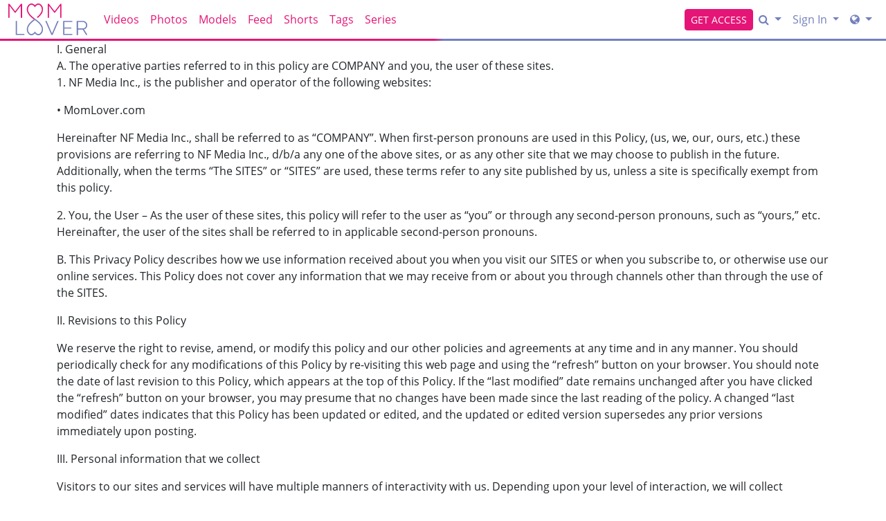

--- FILE ---
content_type: text/html; charset=UTF-8
request_url: https://momlover.com/page/privacy_policy?coupon=11342&c=0
body_size: 12360
content:
<!DOCTYPE html>
<html lang="en">
<head data-cast-api-enabled="true">
    <meta charset="UTF-8">
    <meta http-equiv="Content-Language" content="en">
    <meta name="viewport" content="width=device-width, initial-scale=1, shrink-to-fit=no">
    
            <meta name="description" content="Privacy Policy for MomLover.com">
                <meta name="keywords" content="Mom Lover, Momlover, Step mom, Stepmom, Wife Lover, Horny moms, Mom creampie, Mom porn, Milf, Hot milf, Milf porn, Milf pornstars, Mature porn, HOT MOM">
    
    <title>Mom Lover - Privacy Policy</title>

            <link rel="apple-touch-icon" href="https://static.momlover.com/assets/lightTheme/images/apple-icons/Apple-Icons_152x152_ml.png">
    

        
        <meta property="og:title" content="Mom Lover - Privacy Policy">
    <meta property="og:type" content="website">
    <meta property="og:image" content="//static.momlover.com/assets/momLover/images/logos/ml_logo.svg">
    <meta property="og:description" content="Privacy Policy for MomLover.com">
    <meta property="og:url" content="https://momlover.com/page/privacy_policy">
    <meta property="og:site_name" content="Mom Lover">
    
    
    <link rel="preload" as="font" href="//static.momlover.com/assets/bootstrapBase/fonts/font-awesome/fontawesome-webfont.woff?v=3.2.1" type="font/woff2" crossorigin="anonymous">
    <link rel="preload" as="font" href="//static.momlover.com/assets/bootstrapBase/fonts/open-sans-v18-latin/open-sans-v18-latin-regular.woff2" type="font/woff2" crossorigin="anonymous">
    <link rel="preload" as="font" href="//static.momlover.com/assets/bootstrapBase/fonts/open-sans-v18-latin/open-sans-v18-latin-700.woff2" type="font/woff2" crossorigin="anonymous">
    <link rel="preload" as="font" href="//static.momlover.com/assets/bootstrapBase/fonts/open-sans-v18-latin/open-sans-v18-latin-300.woff2" type="font/woff2" crossorigin="anonymous">

    
    <meta http-equiv="expires" content="Sun, 18 Jan 2026 13:24:30 GMT">
<meta http-equiv="pragma" content="no-cache">

    <link href="//static.momlover.com/assets/momLover/css/styles.css?cacheBust=2151" rel="stylesheet">

    
            <link rel="canonical" href="https://momlover.com/page/privacy_policy">
        <script>
        window.EdgeCms = {
            BUILD_NUMBER: '2151',
            attachEvents: function (elements, events, callback) {
                events.split(' ').forEach((ev) => {
                    elements.forEach((el) => {
                        el.addEventListener(ev, callback);
                    });
                });
            },
        };
    </script>
    <script crossorigin="anonymous" src="https://static.momlover.com/assets/bootstrapBase/js/htmx/htmx.min.js"></script>
    <script crossorigin="anonymous" src="https://static.momlover.com/assets/bootstrapBase/js/js.cookie.min.js"></script>
    <script crossorigin="anonymous" src="https://static.momlover.com/assets/bootstrapBase/js/jquery/jquery-3.6.0.js"></script>
    <script crossorigin="anonymous" src="https://static.momlover.com/assets/bootstrapBase/js/popper/popper.js?cacheBust=2151"></script>
    <script crossorigin="anonymous" src="https://static.momlover.com/assets/bootstrapBase/js/bootstrap/bootstrap.js?cacheBust=2151"></script>

    </head>
<body class="tourArea momlovercom">
    <style>
:root {
            --edge-accent: #737fbd;
        --bs-primary: #737fbd;
        --edge-accent-light: color-mix(in srgb, #737fbd 80%, #FFF 20%);
        --edge-accent-dark: color-mix(in srgb, #737fbd 80%, #000 20%);
    
            --edge-cta: #e51577;
        --edge-cta-light: color-mix(in srgb, #e51577 80%, #FFF 20%);
        --edge-cta-dark: color-mix(in srgb, #e51577 80%, #000 20%);
    
    
    
    }

    .btn-cta {
        --bs-btn-bg: var(--edge-cta);
        --bs-btn-border-color: var(--edge-cta);
        --bs-btn-hover-bg: var(--edge-cta-dark);
        --bs-btn-hover-border-color: var(--edge-cta-dark);
        --bs-btn-disabled-bg: var(--edge-cta-light);
        --bs-btn-disabled-border-color: var(--edge-cta-light);
    }

    .btn-outline-primary {
        --bs-btn-color: var(--edge-accent);
        --bs-btn-border-color: var(--edge-accent);
        --bs-btn-hover-bg: var(--edge-accent);
        --bs-btn-hover-border-color: var(--edge-accent-dark);
        --bs-btn-active-bg: var(--edge-accent);
        --bs-btn-active-border-color: var(--edge-accent);
        --bs-btn-disabled-color: var(--edge-accent-light);
        --bs-btn-disabled-border-color: var(--edge-accent-light);
    }

    .btn-primary {
        --bs-btn-bg: var(--edge-accent);
        --bs-btn-border-color: var(--edge-accent);
        --bs-btn-hover-bg: var(--edge-accent-dark);
        --bs-btn-hover-border-color: var(--edge-accent-dark);
        --bs-btn-disabled-bg: var(--edge-accent-light);
        --bs-btn-disabled-border-color: var(--edge-accent-light);
        --bs-btn-active-bg: var(--edge-accent-dark);
        --bs-btn-active-border-color: var(--edge-accent-dark);
    }

    .dropdown-menu {
        --bs-dropdown-link-hover-bg: var(--edge-accent);
        --bs-dropdown-link-active-bg: var(--edge-accent);
    }

    .nav-link {
        --bs-nav-link-color: var(--edge-accent);
        --bs-nav-link-hover-color: var(--edge-accent-dark);
        --bs-nav-link-disabled-color: var(--edge-accent-light);
    }

    .pagination {
        --bs-pagination-color: var(--edge-accent);
        --bs-pagination-hover-bg: var(--edge-accent);
        --bs-pagination-hover-border-color: var(--edge-accent);
        --bs-pagination-active-bg: var(--edge-accent);
        --bs-pagination-active-border-color: var(--edge-accent);
    }
</style>
    <div class="username-prompt modal fade" id="promptUsernameModal" tabindex="-1" role="dialog" aria-labelledby="promptUsernameModalLabel" aria-hidden="true">
    <div class="modal-dialog">
        <div class="modal-content">
            <div class="modal-header">
                <div class="w-100">
                <div class="">
                                                <img src="//static.momlover.com/assets/momLover/images/logos/ml_logo.svg" alt="Mom Lover" style="height: 36px; width: auto;">
                    </div>
                </div>
                <button type="button" class="btn-close" data-bs-dismiss="modal" aria-hidden="true"></button>
            </div>
            <div class="modal-body">
                <h4 class="modal-title" id="promptUsernameModalLabel">Step 1 of 2</h4>
                <p>Please select a membership then provide your email and desired password for your account.</p>
                <form role="form" novalidate>
                                            <div>
                            <select name="joinOption" id="UsernamePromptJoinOption" class="form-select">
                                                                    <option value="41524" data-salespitch="Billed in monthly payments of $29.32">
                                            30 Days for $29.32/month                                            ($29.32 every 30 Days)                                    </option>
                                                                    <option value="41514" data-salespitch="Billed in one payment of $49.95">
                                            60 Days for $24.98/month                                            (non-recurring)                                    </option>
                                                                    <option value="41538" data-salespitch="Billed in repeating 4 month payments of $85.00">
                                            120 Days for $21.25/month                                            ($85 every 120 Days)                                    </option>
                                                                    <option value="41537" data-salespitch="Billed in one payment of $90.00">
                                            120 Days for $22.50/month                                            (non-recurring)                                    </option>
                                                                    <option value="41520" data-salespitch="Billed yearly in repeating payments of $199.00">
                                            BEST VALUE - 365 Days for $16.58/month                                            ($199 every 365 Days)                                    </option>
                                                                    <option value="41519" data-salespitch="Billed yearly in one payment of $209.00">
                                            365 Days for $17.42/month                                            (non-recurring)                                    </option>
                                                                    <option value="41507" data-salespitch="$799.00 One Time Fee">
                                            Lifetime Membership                                             (non-recurring)                                    </option>
                                                            </select>
                            <p class="usernamePromptOptionSubtitle"></p>
                        </div>
                                            <input class="form-control" name="csrf-token" type="hidden" value="TnnJ0fvptHv-Ce2xNJRt3u91EVOAl_D5CW_ftAaBpf7ElYjV16GNcI_i9VJNRUic9uD3HqOjJ3FyS9-kz4cYae2GXkE2GGQVegDDPUbSrAvgBzQhuIRy6Xp1LbhwfgsLNXlxkraM_tDWmKNWmWpDHUZmxQOemOHyWiezOETfqsE">
                    <div class="form-floating mt-4">
                        <input class="form-control" name="email" type="email" placeholder="Enter your email address." id="UsernamePromptEmail" minlength="1" autocomplete="email" pattern="^[a-zA-Z0-9._+\-]+@[a-zA-Z0-9.\-]+\.[a-zA-Z]{2,4}$">
                        <label for="UsernamePromptEmail">Email</label>
                        <div class="invalid-feedback">Please type a valid email, which will be your username.</div>
                    </div>
                    <div class="input-group mt-3">
                        <div class="form-floating">
                            <input class="form-control" name="password" type="password" placeholder="Enter your password." id="UsernamePromptPassword" minlength="7" maxlength="49" autocomplete="new-password">
                            <label for="UsernamePromptPassword">Password</label>
                        </div>
                        <div class="input-group-text">
                            <input class="form-check-input d-none" type="checkbox" value="" id="UsernamePromptShowPass">
                            <label class="hide-pass" for="UsernamePromptShowPass"><i class="icon-eye-close"></i></label>
                            <label class="show-pass" for="UsernamePromptShowPass"><i class="icon-eye-open"></i></label>
                        </div>
                    </div>
                    <div id="UsernamePromptInvalidPass" class="invalid-feedback">Please create a password</div>
                </form>
            </div>
            <div class="modal-footer justify-content-center">
                <button type="button" class="btn btn-primary" id="Checkout">Proceed to Checkout</button>
            </div>
        </div>
    </div>
</div>

<form class="hover-join-form hidden-phone hidden-tablet" action="/join/process" method="post">
    <div class="hover-join" style="display: none;">
        <a href="?coupon=11342&amp;c=0" class="btn close-btn">&times;</a>
        <h4>What are you waiting for?</h4>
        
<div class="alert join-option">
    <div class="join-option-description">
        <input name="pkg" id="paymentoption0" checked value="41524" type="radio">
        <div class="hover-detail">
            <div class="hover-days">30 Days</div>
            <div class="hover-desc d-none d-sm-block">Billed in monthly payments of $29.32</div>
                    </div>
    </div>

    <div class="giant-price">
        <sup>$</sup>29<sup class="cents">.32</sup>
        <span class="units">/month</span>
    </div>

    </div>

<div class="alert join-option">
    <div class="join-option-description">
        <input name="pkg" id="paymentoption2" value="41538" type="radio">
        <div class="hover-detail">
            <div class="hover-days">120 Days</div>
            <div class="hover-desc d-none d-sm-block">Billed in repeating 4 month payments of $85.00</div>
                    </div>
    </div>

    <div class="giant-price">
        <sup>$</sup>21<sup class="cents">.25</sup>
        <span class="units">/month</span>
    </div>

    </div>

<div class="alert join-option">
    <div class="join-option-description">
        <input name="pkg" id="paymentoption4" value="41520" type="radio">
        <div class="hover-detail">
            <div class="hover-days">365 Days</div>
            <div class="hover-desc d-none d-sm-block">Billed yearly in repeating payments of $199.00</div>
                    </div>
    </div>

    <div class="giant-price">
        <sup>$</sup>16<sup class="cents">.58</sup>
        <span class="units">/month</span>
    </div>

            <div class="discount-container">
            <div class="discount-banner">
                <span class="discount-banner-text">BEST VALUE</span>
            </div>
        </div>
    </div>
    </div>
    <input type="hidden" name="token" value="[base64]%3D%3D">
    <input type="hidden" placeholder="Type your Email" name="email">
    <input type="hidden" placeholder="Password" value="" name="pass">
</form>

    <!-- BEGINING OF HEADER -->
    <noscript>
    <div class="container-fluid alert alert-warning no-script">
        <p>MomLover.com works best with <a href="https://www.enable-javascript.com/?coupon=11342&amp;c=0" target="_blank">JavaScript Enabled.</a></p>
    </div>
</noscript>
<div class="nav-wrapper" id="headerNav">
    <nav class="navbar fixed-top navbar-expand-lg navbar-light">
    <div class="container-fluid">

        <ul class="navbar-nav">
            <li class="nav-item ">
<span class="image-link mainSiteLogo navbar-brand">
            <a href="/?coupon=11342&amp;c=0">
    
    <img class="svg" src="//static.momlover.com/assets/momLover/images/logos/ml_logo.svg" alt="MomLover.com logo" width="200" height="40">
    <span class="image-link-label"></span>

            </a>
    </span>
</li>        </ul>

        <button class="navbar-toggler" type="button" data-bs-toggle="collapse" data-bs-target="#navbarSupportedContent" aria-controls="navbarSupportedContent" aria-expanded="false" aria-label="Toggle navigation">
            <span class="navbar-toggler-icon"></span>
        </button>

        <div class="collapse navbar-collapse" id="navbarSupportedContent">
                            <ul class="navbar-nav me-auto nav-left">
                    <li class="nav-item "><a class="nav-link " href="/video/gallery?coupon=11342&amp;c=0">Videos</a>
</li><li class="nav-item "><a class="nav-link " href="/photoset/gallery?coupon=11342&amp;c=0">Photos</a>
</li><li class="nav-item "><a class="nav-link " href="/model/gallery?coupon=11342&amp;c=0">Models</a>
</li><li class="nav-item "><a class="nav-link " href="/content/feed?coupon=11342&amp;c=0">Feed</a>
</li><li class="nav-item "><a class="nav-link " href="/video/shorts?coupon=11342&amp;c=0">Shorts</a>
</li><li class="nav-item "><a class="nav-link " href="/category/video?coupon=11342&amp;c=0">Tags</a>
</li><li class="nav-item "><a class="nav-link " href="/page/series?coupon=11342&amp;c=0">Series</a>
</li>                </ul>
                                        <ul class="navbar-nav ms-auto nav-right">
                    <li class="nav-item "><a class="btn btn-cta btn-sm w-100 w-md-auto" href="/join?coupon=11342&amp;c=0">GET ACCESS</a>
</li><li class="nav-item ">
<div class="dropdown nav-search" id="navSearchDropdown">
    <button class="dropdown-toggle btn btn-link nav-link d-none d-lg-block" type="button" aria-label="Search" data-bs-toggle="modal" data-bs-target="#memberFeatureModal">
        <i class="icon-search"></i>
    </button>

    <button class="btn btn-link nav-link d-lg-none" type="button" aria-label="Search" data-bs-toggle="modal" data-bs-target="#memberFeatureModal">
                    <i class="icon-search"></i>
            Search
            </button>
    </div>
</li><li class="nav-item ">
<div class="dropdown nav-login">
    <button id="navLogin" class="dropdown-toggle btn btn-link nav-link" type="button" data-bs-toggle="dropdown" aria-haspopup="true" aria-expanded="false">
        Sign In    </button>
    <div class="dropdown-menu dropdown-menu-end" arial-labelledby="navLogin">
        <form method="post" action="/login" accept-charset="UTF-8">
            <input class="form-control" type="text" placeholder="Email or Username" name="username" autocomplete="username">
            <input class="form-control" type="password" placeholder="Password" name="password">
            <input type="hidden" value="members.momlover.com/page/privacy_policy?coupon=11342&amp;c=0" name="r">
            <input id="csrf-token" name="csrf-token" value="TnnJ0fvptHv-Ce2xNJRt3u91EVOAl_D5CW_ftAaBpf7ElYjV16GNcI_i9VJNRUic9uD3HqOjJ3FyS9-kz4cYae2GXkE2GGQVegDDPUbSrAvgBzQhuIRy6Xp1LbhwfgsLNXlxkraM_tDWmKNWmWpDHUZmxQOemOHyWiezOETfqsE" type="hidden">
            <input class="btn btn-success btn-sm" type="submit" name="sign-in" value="Sign In">
            <p class="text-right mb-0"><a class="text-muted" href="//momlover.com/authentication/resetPassword?coupon=11342&amp;c=0">Forgot Login?</a></p>
        </form>
    </div>
</div>
</li><li class="nav-item "><div class="dropdown nav-network-menu">
    <button class="dropdown-toggle btn btn-link nav-link" id="NavBarNetworkMenu" data-bs-toggle="dropdown" aria-haspopup="true" aria-expanded="false" tabindex="-1" data-bs-display="dynamic" aria-label="Network">
        <i class="icon-globe"></i> <span class="d-lg-none">Network</span>    </button>
    <div class="dropdown-menu dropdown-menu-end" aria-labelledby="NavBarNetworkMenu">
        
        <h6 class="dropdown-header"><i class="icon-globe"></i> Mom Lover Network - 11 sites included!</h6>

        
        <a class="dropdown-item mb-2" href="https://brattymilf.com?coupon=11342&amp;c=0"><img src="//static.momlover.com/assets/momLover/images/icons/bm_icon.svg" width="32" height="32">BrattyMilf.com</a>

        
        <a class="dropdown-item mb-2" href="https://cheatingmommy.com?coupon=11342&amp;c=0"><img src="//static.momlover.com/assets/momLover/images/icons/cm_icon.svg" width="32" height="32">CheatingMommy.com</a>

        
        <a class="dropdown-item mb-2" href="https://datingmystepson.com?coupon=11342&amp;c=0"><img src="//static.momlover.com/assets/momLover/images/icons/dms_icon.svg" width="32" height="32">DatingMyStepson.com</a>

        
        <a class="dropdown-item mb-2" href="https://imnotyourmommy.com?coupon=11342&amp;c=0"><img src="//static.momlover.com/assets/momLover/images/icons/inym_icon.svg" width="32" height="32">ImNotYourMommy.com</a>

        
        <a class="dropdown-item mb-2" href="https://milfcoach.com?coupon=11342&amp;c=0"><img src="//static.momlover.com/assets/momLover/images/icons/mc_icon.svg" width="32" height="32">MilfCoach.com</a>

        
        <a class="dropdown-item mb-2" href="https://momswapped.com?coupon=11342&amp;c=0"><img src="//static.momlover.com/assets/momLover/images/icons/ms_icon.svg" width="32" height="32">MomSwapped.com</a>

        
        <a class="dropdown-item mb-2" href="https://momwantscreampie.com?coupon=11342&amp;c=0"><img src="//static.momlover.com/assets/momLover/images/icons/mwc_icon.svg" width="32" height="32">MomWantsCreampie.com</a>

        
        <a class="dropdown-item mb-2" href="https://momwantstobreed.com?coupon=11342&amp;c=0"><img src="//static.momlover.com/assets/momLover/images/icons/mwtb_icon.svg" width="32" height="32">MomWantsToBreed.com</a>

        
        <a class="dropdown-item mb-2" href="https://momsboytoy.com?coupon=11342&amp;c=0"><img src="//static.momlover.com/assets/momLover/images/icons/ym_icon.svg" width="32" height="32">MomsBoyToy.com</a>

        
        <a class="dropdown-item mb-2" href="https://momsfamilysecrets.com?coupon=11342&amp;c=0"><img src="//static.momlover.com/assets/momLover/images/icons/mfs_icon.svg" width="32" height="32">MomsFamilySecrets.com</a>

        
        <a class="dropdown-item mb-2" href="https://momstight.com?coupon=11342&amp;c=0"><img src="//static.momlover.com/assets/momLover/images/icons/mt_icon.svg" width="32" height="32">MomsTight.com</a>

        
        <div class="dropdown-divider"></div>

        
        <h6 class="dropdown-header">Our Networks</h6>

        
        <a class="dropdown-item mb-2" href="/website/networks?coupon=11342&amp;c=0"><i class="icon-globe browse-networks-icon"></i> Browse Networks</a>

            </div>
</div>
</li>                </ul>
                    </div>

    </div>
</nav>
</div>

<div class="modal fade" id="join-modal" tabindex="-1" role="dialog" aria-labelledby="joinModalLabel" aria-hidden="true">
  <div class="modal-dialog" role="document">
    <div class="modal-content">
      <div class="modal-header">
        <h5 class="modal-title" id="joinLabel">Become a Member!</h5>
        <button type="button" class="btn-close" data-bs-dismiss="modal" aria-label="Close"></button>
      </div>
      <div class="modal-body">
        <p>Sorry, this feature is for members only!</p>
        <p>Join now to get all the great features!</p>
      </div>
      <div class="modal-footer">
        <button type="button" class="btn btn-secondary" data-bs-dismiss="modal">Close</button>
        <a href="/join?coupon=11342&amp;c=0" class="btn btn-primary">Sign me up!</a>
      </div>
    </div>
  </div>
</div>
    <!-- END OF HEADER -->

    <!-- BEGINING OF MAIN CONTENT -->
    <div class="container">

    I. General
    <p>A. The operative parties referred to in this policy are COMPANY and you, the user of these sites.<br>
      1. NF Media Inc., is the publisher and operator of the following websites:</p>
    <p>&bull; MomLover.com </p>
    <p>Hereinafter NF Media Inc., shall be referred to as &ldquo;COMPANY&rdquo;. When first-person pronouns are used in this Policy, (us, we, our, ours, etc.) these provisions are referring to NF Media Inc., d/b/a any one of the above sites, or as any other site that we may choose to publish in the future. Additionally, when the terms &ldquo;The SITES&rdquo; or &ldquo;SITES&rdquo; are used, these terms refer to any site published by us, unless a site is specifically exempt from this policy. </p>
    <p>2. You, the User &ndash; As the user of these sites, this policy will refer to the user as &ldquo;you&rdquo; or through any second-person pronouns, such as &ldquo;yours,&rdquo; etc. Hereinafter, the user of the sites shall be referred to in applicable second-person pronouns.</p>
    <p>B. This Privacy Policy describes how we use information received about you when you visit our SITES or when you subscribe to, or otherwise use our online services. This Policy does not cover any information that we may receive from or about you through channels other than through the use of the SITES. </p>
    <p>II. Revisions to this Policy</p>
    <p>We reserve the right to revise, amend, or modify this policy and our other policies and agreements at any time and in any manner. You should periodically check for any modifications of this Policy by re-visiting this web page and using the &ldquo;refresh&rdquo; button on your browser. You should note the date of last revision to this Policy, which appears at the top of this Policy. If the &ldquo;last modified&rdquo; date remains unchanged after you have clicked the &ldquo;refresh&rdquo; button on your browser, you may presume that no changes have been made since the last reading of the policy. A changed &ldquo;last modified&rdquo; dates indicates that this Policy has been updated or edited, and the updated or edited version supersedes any prior versions immediately upon posting.</p>
    <p>III. Personal information that we collect</p>
    <p>Visitors to our sites and services will have multiple manners of interactivity with us. Depending upon your level of interaction, we will collect different information about you. The type of information collected is as follows:</p>
    <p>A. Members - Members are those users who subscribe to our services will be prompted to provide their name, their address, their age, their phone number, their e-mail address, and any other necessary billing information.</p>
    <p>B. Browsers - Browsers are visitors to the sites who never enter into any active data collection pages. Any information gathered from Browsers is also gathered from Members. This information is restricted to cookies, IP Addresses and Referral URLs, and other passive information gathering devises (explained below). </p>
    <p>IV. How we collect information from you</p>
    <p>Active Collection &ndash; we collect information from you when you complete registration forms to sign up for your membership on our Sites. Locations for such collection are on clearly marked registration pages. Such pages will ask for active entry of information, and such pages will not be disguised. We reserve the right to add additional information collection portals at any time, but will never create information collection portals that are not clearly disclosed to the user. </p>
    <p>V. How we use your information</p>
    <p>The primary use for your information is to provide you with services you have requested and/or paid for. We do not provide your information to any third parties, additionally, we do not use your information for statistical purposes. We do intend to and reserve the right to use any and all of your information in order to contact existing users and previous users. Such uses may include e-mails to prior customers inviting them to return to the site and to re-establish a business relationship with us. We will also use your information to e-mail customers for help with support issues, including anticipating support issues that existing customers or past customers my encounter. We will have an opt out or a &ldquo;do not contact&rdquo; process. You may contact us at support@nubiles.net in order to opt out of any and all e-mail communications with you. We generally will use your information for the purposes for which you specifically provide it, for example, to ensure payment for subscription services. </p>
    <p> <br>
      VI. Special Cases. </p>
    <p>It is our policy not to use or share the personal information about Visitors or Members in ways unrelated to those described in this Policy without also providing you an opportunity to opt out or otherwise prohibit such unrelated uses. However, we may disclose personal information about Visitors or Members, or information regarding your use of the Services or Websites accessible through our Services, for any reason if, in our sole discretion, we believe that it is reasonable to do so, including: </p>
    <p>1. To satisfy any laws, such as the Electronic Communications Privacy Act, regulations, or governmental, or legal requests for such information; </p>
    <p>2. To disclose information that is necessary to identify, contact, or bring legal action against someone who may be violating our Acceptable Use Policy or other user policies; </p>
    <p>3. To operate our Services properly; </p>
    <p>4. To protect ourselves, our Members, and the general public. We specifically reserve the right to disclose any and all information to law enforcement in the event that a crime is committed, is suspected, or if we are compelled to do so by lawful criminal, civil, or administrative process, discovery requests, subpoenas, court orders or, writs. </p>
    <p>5. We will always cooperate with law enforcement authorities seeking information about our end users to the extent required by applicable law. Examples of such cooperation include lawful criminal, civil, or administrative process, discovery requests, subpoenas, court orders, writs, or reasonable request of authorities or persons with the reasonable power to obtain such process. </p>
    <p>6. In the event of a civil suit, we will resist the production of any information required. Nevertheless, if we are ordered to provide such information by a judge, we will not appeal such a decision unless there is (in our sole discretion) a compelling reason to do so. Compelling reasons shall only include reasons that are reasonably calculated to benefit us. </p>
    <p>7. We will not provide any information to reporters or journalists, nor anyone else unless we are served with a lawful court order requiring us to provide such information to a third party. </p>
    <p>VII. Transmittals from Us</p>
    <p>We may send you periodic announcements including the details of our existing and new programs. You may opt out of these announcements by contacting support@nubiles.net or by clicking the opt-out link at the bottom of these emails. If you opt out of these marketing emails, you may still receive system notices and other information that is specifically related to your account. </p>
    <p>If you provide your information to us, use the Sites, or subscribe to any of our services, you will have created a commercial relationship with us. In having done so, you understand that even unsolicited commercial email sent from us or our affiliates is not SPAM as that term is defined under the law. </p>
    <p>VIII. Public Forums, Member Directories, and Internal Messaging:</p>
    <p>A Our sites make chat rooms, message boards, forums, and/or newsgroups available to its users. You will not be required to provide personal information in order to use these services, however, please remember that any information you may disclose in our Member Directory, or other public areas of our Websites or the Internet, becomes public information. You should exercise caution when deciding to disclose personal information in these public areas. We specifically disclaim any liability for use, misuse, or consequences of any information that you may voluntarily choose to post in any public areas. </p>
    <p>B. Member Directories &ndash; Any information provided in a user profile, member directory, or other related service should be considered to be public information. We do not, cannot, and will not act to maintain the privacy of any information that you provide in any such forum or medium.</p>
    <p>C. Internal Messaging &ndash; We provide an internal messaging system for use between members of our Sites. Any information that you send via this internal messaging system is not secure, and is not considered to be private information. You should use caution when sending any personal information over the internal messaging system, and you should not transmit any information that you would not wish to see disclosed to the general public. </p>
    <p>IX. Our Commitment to Data Security. </p>
    <p>We take measures, including data encryption, to protect the transmission of all sensitive end-user information. We make every effort to ensure the integrity and security of our network and systems. Nevertheless, we cannot guarantee that our security measures will prevent third-party &lsquo;hackers&rsquo; from illegally obtaining this information. We take all reasonable measures to prevent such breaches of security, but given the resourcefulness of cyber-criminals we are unable to guarantee that our security is 100% breach-proof. You assume the risk of such breaches to the extent that they occur despite our reasonable security measures. </p>
    <p> <br>
      X. How to Access or Modify Your Information. </p>
    <p>We offer our Members the opportunity to access or modify information provided during registration. To access or modify such information, contact our Customer Service Department at support@nubiles.net.</p>
    <p>XI. Where to Direct Questions About Our Privacy Policy.</p>
    <p>If you have any questions about this Privacy Policy or the practices described herein, you may contact us at support@nubiles.net.</p>
    <p><br>
      - End &ndash;<br>
    </p>


</div>
    <!-- END OF MAIN CONTENT      -->

    <!-- BEGINING OF FOOTER -->
    
<footer class="footer-container py-3">
    <div class="container">
        
    <div class="row footer-network-sites mb-sm-3 mb-md-5">
                        <div class="col-6 col-md-4 col-lg-3 text-center d-flex align-items-center mb-3">
                    <a href="https://momswapped.com?coupon=11342&amp;c=0">
                        <img src="//static.momlover.com/assets/momLover/images/logos/ms_logo_stacked.svg" alt="momswapped.com" width="650" height="130" style="height: auto;">
                    </a>
                </div>
                                <div class="col-6 col-md-4 col-lg-3 text-center d-flex align-items-center mb-3">
                    <a href="https://momwantstobreed.com?coupon=11342&amp;c=0">
                        <img src="//static.momlover.com/assets/momLover/images/logos/mwtb_logo_stacked.svg" alt="momwantstobreed.com" width="650" height="130" style="height: auto;">
                    </a>
                </div>
                                <div class="col-6 col-md-4 col-lg-3 text-center d-flex align-items-center mb-3">
                    <a href="https://momwantscreampie.com?coupon=11342&amp;c=0">
                        <img src="//static.momlover.com/assets/momLover/images/logos/mwc_logo.svg" alt="momwantscreampie.com" width="650" height="130" style="height: auto;">
                    </a>
                </div>
                                <div class="col-6 col-md-4 col-lg-3 text-center d-flex align-items-center mb-3">
                    <a href="https://momstight.com?coupon=11342&amp;c=0">
                        <img src="//static.momlover.com/assets/momLover/images/logos/mt_logo.svg" alt="momstight.com" width="650" height="130" style="height: auto;">
                    </a>
                </div>
                                <div class="col-6 col-md-4 col-lg-3 text-center d-flex align-items-center mb-3">
                    <a href="https://momsfamilysecrets.com?coupon=11342&amp;c=0">
                        <img src="//static.momlover.com/assets/momLover/images/logos/mfs_logo_stacked.svg" alt="momsfamilysecrets.com" width="650" height="130" style="height: auto;">
                    </a>
                </div>
                                <div class="col-6 col-md-4 col-lg-3 text-center d-flex align-items-center mb-3">
                    <a href="https://momsboytoy.com?coupon=11342&amp;c=0">
                        <img src="//static.momlover.com/assets/momLover/images/logos/ym_logo_stacked.svg" alt="momsboytoy.com" width="650" height="130" style="height: auto;">
                    </a>
                </div>
                                <div class="col-6 col-md-4 col-lg-3 text-center d-flex align-items-center mb-3">
                    <a href="https://imnotyourmommy.com?coupon=11342&amp;c=0">
                        <img src="//static.momlover.com/assets/momLover/images/logos/inym_logo_long.svg" alt="imnotyourmommy.com" width="650" height="130" style="height: auto;">
                    </a>
                </div>
                                <div class="col-6 col-md-4 col-lg-3 text-center d-flex align-items-center mb-3">
                    <a href="https://brattymilf.com?coupon=11342&amp;c=0">
                        <img src="//static.momlover.com/assets/momLover/images/logos/bm_logo_long_white.svg" alt="brattymilf.com" width="650" height="130" style="height: auto;">
                    </a>
                </div>
                                <div class="col-6 col-md-4 col-lg-3 text-center d-flex align-items-center mb-3">
                    <a href="https://datingmystepson.com?coupon=11342&amp;c=0">
                        <img src="//static.momlover.com/assets/momLover/images/logos/dms_logo.svg" alt="datingmystepson.com" width="650" height="130" style="height: auto;">
                    </a>
                </div>
                                <div class="col-6 col-md-4 col-lg-3 text-center d-flex align-items-center mb-3">
                    <a href="https://cheatingmommy.com?coupon=11342&amp;c=0">
                        <img src="//static.momlover.com/assets/momLover/images/logos/cm_logo_white.svg" alt="cheatingmommy.com" width="650" height="130" style="height: auto;">
                    </a>
                </div>
                                <div class="col-6 col-md-4 col-lg-3 text-center d-flex align-items-center mb-3">
                    <a href="https://milfcoach.com?coupon=11342&amp;c=0">
                        <img src="//static.momlover.com/assets/momLover/images/logos/mc_logo_long.svg" alt="milfcoach.com" width="650" height="130" style="height: auto;">
                    </a>
                </div>
                    </div>
        <div class="row">
            <div class="col-12 col-md-4">
                
<nav class="flex-column nav">
    <a class="nav-link " href="https://members.momlover.com?coupon=11342&amp;c=0">Members</a>
<a class="nav-link " rel="notrack" href="/page/support">Support</a>
<a class="nav-link " href="/video/gallery?coupon=11342&amp;c=0">Videos</a>
<a class="nav-link " href="/model/gallery?coupon=11342&amp;c=0">Models</a>
<a class="nav-link " href="/photoset/gallery?coupon=11342&amp;c=0">Photos</a>
<a class="nav-link " rel="notrack" href="https://NubilesMerch.com">Merch</a>
<a class="nav-link " target="_blank" rel="notrack" href="//nubilescash.com">Webmasters</a>
<a class="nav-link " rel="notrack" href="https://momlover.com/page/now-hiring">Now Hiring</a>
<a class="nav-link " rel="external" href="https://brattytraffic.com">Creators Wanted</a>
<a class="nav-link " rel="notrack" href="/page/privacy_policy">Privacy Policy</a>
<a class="nav-link " rel="notrack" href="/page/tos">Terms of Service</a>
<a class="nav-link " rel="notrack" href="/page/anti_trafficking_policy">Anti-Trafficking Policy</a>
<a class="nav-link " rel="notrack" href="/page/report_abuse">Report Content</a>
</nav>
                <a href="/book?coupon=11342&amp;c=0" style="display: none;" data-ident="aWzd4g.KqzdPsC_UbahES1gA_UtvA.fKH1iKX5fOYvH1LYEYlt75uHriUwbbvRuLM2QYMdi-g" onclick="this.href = this.href + (this.href.indexOf('?') === -1 ? '?action=' : '&amp;action=') + this.dataset.ident; return true;">
                    Read Our Book
                </a>
            </div>
            <div class="col-12 col-md-4 d-flex flex-column-reverse flex-md-column">
                <div>
                    <a href="https://momlover.com?coupon=11342&amp;c=0"><img class="footer-logo" alt="footer logo" src="//static.momlover.com/assets/momLover/images/logos/ml_logo.svg" width="650" height="130" style="height: auto;"></a>
                                            
<form method="post" action="//discountpassoffer.com/12all/box.php" class="my-5">
    <input type="hidden" name="field[]">
    <input type="hidden" name="nlbox[]" value="0">
    <input type="hidden" name="field[4,0]" value="">
    <input type="hidden" name="funcml" value="add">
    <input type="hidden" name="p" value="0">
    <input type="hidden" name="_charset" value="utf-8">
    <label for="NewsletterEmail">MomLover.com Free Newsletter</label>
    <div class="form-group pt-2">
        <div class="input-group">
            <input id="NewsletterEmail" type="email" name="email" placeholder="Email Address" class="form-control" pattern="^(?!(^\d+)@).*$" autocomplete="email">
            <button class="btn btn-cta" type="submit">Sign Up</button>
        </div>
    </div>
</form>
                                    </div>
                            </div>
            <div class="col-12 col-md-4">
                                    <p>MomLover.com is the brand new paramount MILF network from the crew that brought you BrattySis.com, NubilesPorn.com Network, NubileFilms.com &amp; MomsTeachSex.com. Our all-exclusive MOM Network features everything including: mom and her friends swapping sons, mom&rsquo;s delicious creampies, the tightest mom bodies around, and secrets even mom hasn&rsquo;t quite told yet! Join now to gain access to the MomLover.com Network and never miss a new series!</p>
                                                </div>
        </div>
        <div class="row">
                            <div class="col-12 text-center">
                    <p>
                        <a rel="notrack" href="/2257">"18 U.S.C. 2257 Record Keeping-Requirements Compliance Statement"</a>
                    </p>
                    <p>The scenes depicted are fantasy, and all participants are of a legal age, and all activity is fully consensual.</p>
                                    </div>
                        <div class="col-12 text-center">
                <p>&copy; NF MEDIA INC 2026 All Rights Reserved.</p>
            </div>
        </div>
        <div class="row">
            <div class="col-12 mb-2 text-center">
                            </div>
        </div>
    </div>
</footer>





    <!-- END OF FOOTER -->

    
<div id="memberFeatureModal" class="modal fade" role="dialog" tabindex="-1">
    <div class="modal-dialog">
        <div class="modal-content">
            <div class="modal-header">
                <h4 class="modal-title">Become a Member!</h4>
                <button type="button" class="btn-close" data-bs-dismiss="modal" aria-label="close"></button>
            </div>
            <div class="modal-body">
                <p class="text-center">Sorry, this feature is for members only!</p>
                <p class="text-center">Join now to get all the great features!</p>
            </div>
            <div class="modal-footer text-center">
                <button type="button" class="btn btn-default" data-bs-dismiss="modal">No thanks...</button>
                <a href="/join?coupon=11342&amp;c=0" class="btn btn-success">Sign me up!</a>
            </div>
        </div>
    </div>
</div>

<div id="EdgeCmsNotification" class="popup-notification alert alert-info" role="alert" style="display: none;">
    <h3>Placeholder</h3>
    <div>No Message.</div>
</div>

    <div class="HTMX-loading-screen">
        <div class="generic-spinner"></div>
    </div>

    


    <script src="//www.gstatic.com/cv/js/sender/v1/cast_sender.js?cacheBust=2151"></script>
    <script type="application/javascript" src="https://static.momlover.com/assets/bootstrapBase/js/edge-cms/age-verify-device-id.js?cacheBust=2151"></script>
     <script crossorigin="anonymous" src="https://static.momlover.com/assets/bootstrapBase/js/edge-cms/join-form-prompt.js?cacheBust=2151"></script>
<script crossorigin="anonymous" src="https://static.momlover.com/assets/bootstrapBase/js/edge-cms/scroll-hover-join-form.js?cacheBust=2151"></script>
<script crossorigin="anonymous" src="https://static.momlover.com/assets/bootstrapBase/js/edge-cms/dropdown-search.js?cacheBust=2151"></script>
<script crossorigin="anonymous" src="https://static.momlover.com/assets/bootstrapBase/js/edge-cms/notifications.js?cacheBust=2151"></script>
<script crossorigin="anonymous" src="https://static.momlover.com/assets/bootstrapBase/js/edge-cms/viewport-user-settings.js?cacheBust=2151"></script>

    
    
            <!-- Build Number: 2151 -->
    </body>
</html>


--- FILE ---
content_type: image/svg+xml
request_url: https://static.momlover.com/assets/momLover/images/logos/mwc_logo.svg
body_size: 16069
content:
<svg id="Layer_1" data-name="Layer 1" xmlns="http://www.w3.org/2000/svg" viewBox="0 0 3205.44 837.08"><defs><style>.cls-1{fill:#b90cf2;}.cls-2{fill:#fff;}.cls-3{fill:#f20cc8;}</style></defs><g id="creampie"><g id="stroke"><path class="cls-1" d="M636.21,1413.42l-8.2-7.28-7.67,7.84c-13.18,13.49-29.08,20-48.6,20-38,0-64.47-23.92-64.47-58.17a56.5,56.5,0,0,1,9.78-32.56c11.39-10.35,27.56-16.39,46.63-16.39,19.48,0,35.4,6.48,48.68,19.83l7.62,7.66,8.12-7.12,25.53-22.38,16.91-17-8-8.67c-21.82-23.78-54.72-36.87-92.66-36.87-34.52,0-66.18,11.26-89.14,31.7a110.23,110.23,0,0,0-13.62,14.52c-19.9,20.34-30.78,47.2-30.78,76.46,0,31.86,12.89,60.9,36.29,81.77,22.93,20.44,54.49,31.7,88.89,31.7,38.13,0,71.15-13.09,93-36.86l16-17.83-8.75-7.77Z" transform="translate(-317.28 -661.46)"/><path class="cls-1" d="M927.26,1486.5l-13.84-18.42L875.06,1417a73.93,73.93,0,0,0,14.74-14.94c14.42-13.94,22.28-32.8,22.28-54.8,0-25.19-10-46.22-28.77-60.82-17.89-13.88-43.24-21.22-73.31-21.22H711l-8.06,9.21v221.28h62.53l8.06-9.21v-48.57h31.1l39.8,53.18,3.45,4.61H919.2ZM808.18,1375.4H773.5v-46.79h26.62c14.3,0,25.46,2.75,32.3,8,5.9,4.51,8.77,11,8.77,19.89a28.47,28.47,0,0,1-2.32,12C831.93,1373,821.39,1375.4,808.18,1375.4Z" transform="translate(-317.28 -661.46)"/><polygon class="cls-1" points="817.3 771.15 708.76 771.15 708.76 748.72 791.92 748.72 803.43 748.72 811.49 739.51 811.49 728 811.49 697.7 811.49 686.18 799.98 686.18 708.76 686.18 708.76 666.87 804.99 666.87 816.5 666.87 824.56 657.66 824.56 646.15 824.56 615.28 824.56 603.77 813.05 603.77 657.75 603.77 646.24 603.77 638.18 612.98 638.18 624.48 638.18 822.74 638.18 834.25 649.69 834.25 809.25 834.25 820.75 834.25 828.81 825.04 828.81 813.53 828.81 782.66 828.81 771.15 817.3 771.15"/><path class="cls-1" d="M1428,1486.5l-8-16.53-96-198.25-3.14-6.5h-53.34l-8.06,9.21-3.14,6.51-95.73,198.26-8,16.51H1219l8.06-9.21,3.07-6.72,13.69-30h87.78l18.18,39.21,3.09,6.67h67Zm-156-97.79,15.76-34.31,15.89,34.31Z" transform="translate(-317.28 -661.46)"/><polygon class="cls-1" points="1394.11 825.04 1394.09 813.52 1393.78 615.26 1393.77 603.77 1382.27 603.77 1349.76 603.77 1343.41 603.77 1335.35 612.98 1331.97 618.34 1265.57 723.51 1191.98 609.05 1188.58 603.77 1182.3 603.77 1149.78 603.77 1138.27 603.77 1130.21 612.98 1130.21 624.48 1130.21 822.74 1130.21 834.25 1141.72 834.25 1179.41 834.25 1190.92 834.25 1198.97 825.04 1198.97 813.53 1198.97 744.04 1239.67 806.38 1243.08 811.59 1249.31 811.59 1266.93 811.59 1273.22 811.59 1281.28 802.39 1284.67 797.1 1325.42 733.7 1325.63 822.77 1325.66 834.25 1337.14 834.25 1374.52 834.25 1386.05 834.25 1394.11 825.04"/><path class="cls-1" d="M1977.29,1347.26c0-25.19-10-46.22-28.77-60.82-17.89-13.88-43.24-21.22-73.31-21.22h-99l-8.05,9.21v221.28h62.52l8.06-9.21v-48h28.45c30,0,55.39-7.38,73.32-21.33a75,75,0,0,0,14.4-14.72C1969.56,1388.25,1977.29,1369.34,1977.29,1347.26Zm-103.9,27.86H1838.7v-46.51h26.63c14.29,0,25.46,2.75,32.3,8,5.9,4.51,8.77,11,8.77,19.89a28.25,28.25,0,0,1-2.26,11.75C1897.22,1372.74,1886.65,1375.12,1873.39,1375.12Z" transform="translate(-317.28 -661.46)"/><polygon class="cls-1" points="1757.91 603.77 1718.4 603.77 1706.89 603.77 1698.83 612.98 1698.83 624.48 1698.83 822.74 1698.83 834.25 1710.34 834.25 1749.85 834.25 1761.36 834.25 1769.41 825.04 1769.41 813.53 1769.41 615.28 1769.41 603.77 1757.91 603.77"/><polygon class="cls-1" points="2005.29 771.15 1896.75 771.15 1896.75 748.72 1979.91 748.72 1991.42 748.72 1999.47 739.51 1999.47 728 1999.47 697.7 1999.47 686.18 1987.96 686.18 1896.75 686.18 1896.75 666.87 1992.97 666.87 2004.48 666.87 2012.54 657.66 2012.54 646.15 2012.54 615.28 2012.54 603.77 2001.03 603.77 1845.73 603.77 1834.22 603.77 1826.17 612.98 1826.17 624.48 1826.17 822.74 1826.17 834.25 1837.68 834.25 1997.23 834.25 2008.74 834.25 2016.8 825.04 2016.8 813.53 2016.8 782.66 2016.8 771.15 2005.29 771.15"/><path class="cls-1" d="M2425.43,1459.21c0-16.39-12.81-28.75-29.79-28.75-11.73,0-21.47,5.91-26.37,15a28,28,0,0,0-11.47,23c0,16.13,13.09,28.75,29.79,28.75a29.64,29.64,0,0,0,26.33-15.1A28.21,28.21,0,0,0,2425.43,1459.21Z" transform="translate(-317.28 -661.46)"/><path class="cls-1" d="M2572.08,1440.37l-21.4-11.63-9.19-5-8.06,9.21-3.86,5.72a24,24,0,0,1-14,4c-11.89,0-24.6-6.09-24.6-23.18a25.52,25.52,0,0,1,2-10.24,28,28,0,0,1,14.53-3.73c8.74,0,15.5,3.47,20.09,10.29l5.85,8.69,9.2-5L2564,1407.9l10.11-5.49,8.06-9.21-5.49-10.11c-11-20.19-33.18-31.77-60.93-31.77s-50.65,11.41-63.82,29.73c-12.68,12-20.15,28.59-20.15,47.69,0,39.65,31.92,68.42,75.91,68.42,25.07,0,45.71-9.64,57.62-26.67a56.8,56.8,0,0,0,11.34-14.46l5.57-10.14Z" transform="translate(-317.28 -661.46)"/><path class="cls-1" d="M2739.67,1419.53c0-39.52-31.55-68.21-75-68.21-20.57,0-39.39,6.68-53,18.8a100.49,100.49,0,0,0-29.85,58.62c0,19.35,7.73,36.93,21.77,49.5,13.64,12.2,32.47,18.92,53,18.92,27.23,0,49.78-11.29,62.84-29.47C2732.15,1455.6,2739.67,1438.87,2739.67,1419.53Zm-75,23.18c-14.4,0-23.71-9.1-23.71-23.18a11.64,11.64,0,0,1,15.65-14c14.53,0,23.92,9.1,23.92,23.18a25.64,25.64,0,0,1-2.09,10.45A26.34,26.34,0,0,1,2664.65,1442.71Z" transform="translate(-317.28 -661.46)"/><path class="cls-1" d="M2970.41,1366.15c-10.48-9.7-25.35-14.83-43-14.83-16.79,0-32.15,4.85-43.83,13.59-10.26-8.84-24.34-13.59-40.86-13.59a72,72,0,0,0-27.5,5.16v-3.91h-49.54l-8,9.2v133.94h50.87l8.06-9.21v-67.8a32,32,0,0,1,1.57-10.62,23.15,23.15,0,0,1,9.84-1.89c9.15,0,15.24,3,15.24,17.77v71.75h50.87l8.06-9.21v-67.8a31.25,31.25,0,0,1,1.61-10.57,22.77,22.77,0,0,1,9.8-1.94c9.15,0,15.24,3,15.24,17.77v71.75h50.87l8.06-9.21v-75.07C2987.72,1392.29,2981.73,1376.63,2970.41,1366.15Z" transform="translate(-317.28 -661.46)"/></g><g id="outlines"><path class="cls-2" d="M456,1375.86c0-59.19,48.62-102,114-102,34.64,0,64.43,11.61,84.18,33.14l-25.53,22.37c-15.5-15.57-34.64-23.22-56.83-23.22-44.07,0-76,28.89-76,69.67s31.91,69.68,76,69.68c22.19,0,41.33-7.65,56.83-23.51l25.53,22.66c-19.75,21.52-49.54,33.13-84.49,33.13C504.57,1477.82,456,1435.06,456,1375.86Z" transform="translate(-317.28 -661.46)"/><path class="cls-2" d="M861.67,1475l-43.46-58.06a80.34,80.34,0,0,1-8.21.28H762V1475H722.48V1276.73H810c55.93,0,90.57,26.63,90.57,70.53,0,30-16.41,52.11-45.28,62.59L904.22,1475Zm-53.49-167.1H762v79h46.19c34.65,0,52.58-14.73,52.58-39.65S842.83,1307.89,808.18,1307.89Z" transform="translate(-317.28 -661.46)"/><path class="cls-2" d="M1134.58,1444.12V1475H975V1276.73h155.3v30.88h-115.8v51.54h102.73v30.31H1014.53v54.66Z" transform="translate(-317.28 -661.46)"/><path class="cls-2" d="M1347,1429.11H1240.65l-21,45.88H1179l95.73-198.26h38.9l96,198.26h-41.33ZM1334,1400.22l-40.12-86.67L1254,1400.22Z" transform="translate(-317.28 -661.46)"/><path class="cls-2" d="M1662.48,1475l-.31-131.41-69.9,108.75h-17.63l-69.9-107.06V1475h-37.68V1276.73h32.52l84.49,131.42,83-131.42h32.52l.31,198.26Z" transform="translate(-317.28 -661.46)"/><path class="cls-2" d="M1965.78,1347.26c0,43.61-34.65,70.52-90.57,70.52h-48V1475h-39.51V1276.73h87.53C1931.13,1276.73,1965.78,1303.36,1965.78,1347.26Zm-39.82,0c0-24.93-17.93-39.37-52.57-39.37h-46.2v78.74h46.2C1908,1386.63,1926,1372.18,1926,1347.26Z" transform="translate(-317.28 -661.46)"/><path class="cls-2" d="M2035.68,1276.73h39.51V1475h-39.51Z" transform="translate(-317.28 -661.46)"/><path class="cls-2" d="M2322.57,1444.12V1475H2163V1276.73h155.3v30.88H2202.52v51.54h102.72v30.31H2202.52v54.66Z" transform="translate(-317.28 -661.46)"/><path class="cls-2" d="M2377.37,1459.21c0-10.39,8.25-17.24,18.27-17.24s18.28,6.85,18.28,17.24c0,10-8.25,17.24-18.28,17.24S2377.37,1469.18,2377.37,1459.21Z" transform="translate(-317.28 -661.46)"/><path class="cls-2" d="M2451.36,1419.53c0-33.23,26.74-56.7,64.41-56.7,23.18,0,41.68,8.93,50.81,25.76l-21.39,11.63c-7.13-10.6-17.83-15.37-29.64-15.37-20.51,0-36.11,13.29-36.11,34.68,0,21.61,15.6,34.69,36.11,34.69,11.81,0,22.51-4.78,29.64-15.37l21.39,11.63c-9.13,16.62-27.63,26-50.81,26C2478.1,1476.45,2451.36,1452.77,2451.36,1419.53Z" transform="translate(-317.28 -661.46)"/><path class="cls-2" d="M2601.35,1419.53c0-33.23,26.75-56.7,63.3-56.7,37,0,63.51,23.47,63.51,56.7s-26.52,56.92-63.51,56.92C2628.1,1476.45,2601.35,1452.77,2601.35,1419.53Zm98.73,0c0-21.18-15.15-34.68-35.43-34.68-20.06,0-35.22,13.5-35.22,34.68s15.16,34.69,35.22,34.69C2684.93,1454.22,2700.08,1440.72,2700.08,1419.53Z" transform="translate(-317.28 -661.46)"/><path class="cls-2" d="M2976.21,1411.43V1475h-27.86v-60.23c0-19.74-9.8-29.29-26.74-29.29-18.27,0-31,11.22-31,33.23V1475h-27.86v-60.23c0-19.74-9.8-29.29-26.74-29.29-18.5,0-31,11.22-31,33.23V1475h-27.86V1364.08h26.53v14.12c8.91-10,22.73-15.37,39-15.37,17.38,0,31.87,6,40.11,18.49,9.58-11.43,25.63-18.49,44.58-18.49C2956.15,1362.83,2976.21,1378,2976.21,1411.43Z" transform="translate(-317.28 -661.46)"/></g></g><g id="wants"><path class="cls-3" d="M2449.86,691.25C2385,864.67,2330.93,1043.31,2253,1211.56c-10.9,23.52-35.14,94.45-68.7,96.81-37.76,2.66-40.48-79.07-43.15-101.72-7.87-67-5.77-137.06-20.93-202.94-5.85-25.4-11-30.59-33.59-14.28-26.41,19-48.15,45.9-69,70.57-47.59,56.35-89.67,117.83-140.09,171.75-12.95,13.85-58.34,57.84-59.46,13-.59-23.77,8.63-49.86,14.81-72.41,12.38-45.17,27.25-89.68,42.87-133.81,36.61-103.4,78.29-205.31,127-303.64,5-10.05,20-1.22,15,8.78-53.09,107.3-98,218.85-136.55,332.18-13.83,40.72-27.15,81.82-37.4,123.61-3.27,13.34-4.6,27.3-8,40.5a23.48,23.48,0,0,0-.46,2.83c-.13,1.2,1.63,2.86,3.09,1.47l2.12-2c43.36-41.41,79.47-88.32,116.78-135.43,36.38-45.92,74.17-102.46,124.09-135,31.95-20.8,47.83-6.63,55.53,27.25,13.36,58.8,13,121.12,18.75,180.94,2.73,28.4,5.1,57.77,13.07,85.3,4.84,16.68,8.56,32,24,17.57,16-14.92,26.18-40.88,35.59-60.05,15.39-31.35,29-63.56,42.19-95.89,59-145,107.65-293.78,162.43-440.33C2437,676.21,2453.79,680.75,2449.86,691.25Z" transform="translate(-317.28 -661.46)"/><path class="cls-3" d="M2726.85,1099.33c-30.88,30.94-65.81,60.28-103.69,82.29-22,12.79-51.09,26.19-80.51,26.19-45.93,0-68-45.08-59.09-85.94.73-3.4-.88-5.08-2.77-2.58s-3.63,4.74-5.47,7.1c-23.46,30.08-50.17,58.85-81.21,74.52-26.54,13.39-53.83,1-48.06-31.94,9.34-53.43,102.51-145.23,161.15-111.2,1.5.64,2.68.11,4.09-1.94,7.47-10.88,14.58-20.87,21.89-28,9.67-9.5,24.55,5.36,14.87,14.86-23.35,22.93-55.63,79.16-45.31,113.24,11,36.23,40.11,39.49,72,26.58,52-21,98-58.63,137.26-98C2721.58,1074.87,2736.45,1089.73,2726.85,1099.33ZM2483.21,1080c3.56-4.74.67-9.22-4.32-9.22-42,0-99.62,62.34-109.32,91.26-2.36,7.06-7.82,29.92,7.82,23.63,15.29-6.15,28.32-18.24,39.9-29.63a672.57,672.57,0,0,0,65.92-76Z" transform="translate(-317.28 -661.46)"/><path class="cls-3" d="M3015.55,1093c10.26-8.75,25.22,6,14.88,14.89-43.71,37.07-88.44,76.33-141.49,99.45a109.39,109.39,0,0,1-41.19,8.5c-26.73,0-45.14-12.28-45.14-45,0-15.38,12.78-49.77,14-52.63,3.06-7.12,12-30.26,13.9-36.81,2.94-9.76-4-9.5-9.93-5.47-21.35,14.46-40.77,31.7-59.6,49.26-25.64,24-50.62,48.69-74.65,74.24-6.9,7.39-21.36-.17-17.58-10.17,23.2-61.46,52.88-119.13,83.31-177.22,6.31-12,24.47-1.35,18.16,10.59-19,36.32-37.83,72.46-54.81,109.55-2,4.36,1,6.3,4.63,2.85q16-15.64,32.53-30.68c23.54-21.27,63.9-56.5,85.5-56.5,31.36,0,6.39,57.25,3.28,65.66-1.68,4.54-3.44,9.17-5.3,13.7H2836c-14,40.19-20.43,81.22,28.92,66.33,57.67-17.4,105.67-62.29,150.64-100.55Z" transform="translate(-317.28 -661.46)"/><path class="cls-3" d="M3461.59,874c-84.93.07-169.85,1-254.78,2a13.89,13.89,0,0,0-11.81,6.9c-43.12,73.33-95.54,142.49-149.64,204.93a37.42,37.42,0,0,0-6.48,10.56c-15,37.11-29.23,74.55-42.32,112.35-9.83,28.33-19.32,57-26.17,86.22-2.51,10.64-11.26,35-4.35,45.41,7.52,11.29-10.69,21.81-18.15,10.61-10.26-15.39-2.67-41.67,1.54-58.79,6.39-25.94,13.58-51.68,22.43-76.9,38-108.42,81.79-214.76,132.33-317.92l8.17-16.73a3.82,3.82,0,0,0-3.44-5.52c-85.13,1-170.28,1.93-255.41,2-13.55,0-13.53-21,0-21,89.9,0,179.81-1.06,269.71-2.14a3.72,3.72,0,0,0,3.32-2.06c36.37-72.92,90.25-172.63,125.33-172.63,15.49,0,19.44,15.23,19.48,24.33.08,17.14-9.28,38.41-13.36,48.91a848.42,848.42,0,0,1-44.11,94.84,3.74,3.74,0,0,0,3.33,5.54c81.46-1,162.93-1.82,244.38-1.89C3475.14,852.92,3475.11,873.94,3461.59,874Zm-298.33,2.52-22.2.24a3.85,3.85,0,0,0-3.33,2c-27.71,53.32-49.5,100.48-49.5,109.85,0,2.22,1.67,3.11,3.63,3.11,6.61,0,40.07-50.71,74.7-109.55A3.78,3.78,0,0,0,3163.26,876.47Zm85.89-172.56c-12.64,0-57.15,73.51-96.17,146a3.78,3.78,0,0,0,3.38,5.56l22.13-.24A6.42,6.42,0,0,0,3184,852C3225.66,778.69,3262.72,703.9,3249.15,703.91Z" transform="translate(-317.28 -661.46)"/><path class="cls-3" d="M3514.19,1076.06c-69.24,22.53-140.11,49.5-207.43,83.08a9.86,9.86,0,0,0-4.54,13.22c5.18,9.81,7.05,21.59,4.46,36.76-15.18,89.09-134,174.5-217.13,192.89-21.51,4.76-53.94,1.27-59.39-25.3-7.66-37.41,47.71-89.08,70.62-109.75,42.72-38.55,90.45-71.72,141-100.68a6.43,6.43,0,0,0-.57-11.48c-4.92-2.17-9.62-4.18-13.63-6.13-25.85-12.63-62.73-25.72-74.44-55-24.32-60.85,75.27-113.26,121.36-79.78,12.68,9.22.41,30.52-12.4,21.22-42.41-30.8-117.81,29.25-63.51,71.15,18.75,14.46,43.93,21.29,64.63,32.51,1.85,1,3.63,2,5.35,3a18.5,18.5,0,0,0,17.81.37c71.42-36.53,147-65.6,221.31-89.79C3522.78,1047.45,3529.17,1071.19,3514.19,1076.06ZM3280.83,1182.5c-2.54-4.35-8.38-5.53-12.79-3.1-54,29.76-104.94,64.28-149.89,104.93-15.09,13.64-66.55,59.55-63,83.57,2.58,17.38,36.67,8.49,50.47,3.32,52.28-19.59,102.79-56.65,139.22-98.53,16.22-18.63,45.36-54.73,39.26-82A28,28,0,0,0,3280.83,1182.5Z" transform="translate(-317.28 -661.46)"/></g><g id="mom"><path class="cls-3" d="M1110.65,819.16c-6.38,75.48-48.63,152.19-72.94,223-31.87,92.79-65.57,197.7-44.67,296.46,3.08,14.59-19.29,20.77-22.38,6.17-18.75-88.57,3.85-180.79,30.37-265.4,23.66-75.52,56.26-148.23,78.14-224.27,3.29-11.45,18-50.61,5.3-60.28-14.52-11.06-54.62,16.59-65.59,23.38-72.1,44.62-134.65,108.28-189.17,172.58-56.54,66.67-113,144.44-132.26,231.28-3.26,14.66-25.3,8.37-22.37-6.17,23.35-115.88,64.2-227.48,99.79-340,8.67-27.39,68.73-177.23,26.15-188.17-58.68-15.08-131.22,78.84-161.51,115.81C507.06,965.18,408.44,1166.1,340.36,1362.7c-5.07,13.89-27.29,8-22.38-6.17,36-98.49,67.79-198.75,95.95-299.7C434,985,450.44,912.1,462.2,838.42c6.17-38.71,10.69-86.06-10.56-113.82-9.08-11.86,11.08-23.41,20-11.71,26.83,35.05,17,94.65,11.77,134.61-9.42,72.36-27.34,143.6-46.71,213.85-4.35,15.75,1.1,18.29,8.62,4Q466,1026,488.1,987.55c53.33-92.77,113.14-188.65,192-262.2,28.54-26.61,105.33-90.06,147.5-52.08C844.07,688.1,838.86,718,836,736.92c-7,45.93-21.69,90.84-35.56,135-15.72,50.11-32.56,100-48.58,150.18-3.08,9.64,9.73,16.33,15.79,8.23,23.44-31.32,49-60.85,74.25-88.4,55.55-60.54,122.45-129.26,199.55-162.09C1080.57,763.21,1114.72,771.23,1110.65,819.16Z" transform="translate(-317.28 -661.46)"/><path class="cls-3" d="M1314.91,1094.13c-32,19.26-66.21,30.65-103.08,36.49-10.13,1.61-23,3.87-35.73,4.36-4.06.16-11.68-.27-17.17,7.53-13.6,19.28-32.06,35.22-51.45,43.37-34.06,14.3-74.5,2-74.22-40.2.3-44.74,46.17-120.24,101.08-120.24,27.67,0,50,19.45,48,56.24a106.09,106.09,0,0,1-3.4,20.08c-2.39,9.32.25,10.9,11.63,10.31,40.84-2.14,78.59-14.9,113.78-36.06C1316,1069,1326.51,1087.18,1314.91,1094.13Zm-180,30.48c-22.48-17.09-25.54-44.67-15-68.14,1.57-3.51-3-7.11-9.69-3.42-26.76,14.81-47.68,43.53-54,74.31-5.73,27.94,6.13,54.88,39.76,40.74,14.14-5.94,27.53-16.39,38.53-29C1138.94,1134.07,1140.25,1128.69,1134.9,1124.61ZM1156,1057c-3.36-5.55-8.62-5-12.28,0-10.14,13.82-15.86,34.25-1.36,46.86,5.81,5,13.16,2.41,15.54-5.32C1161.86,1085.44,1163.52,1069.41,1156,1057Z" transform="translate(-317.28 -661.46)"/><path class="cls-3" d="M1751.81,1094.09c-43.72,37.14-88.41,76.33-141.49,99.49a109.13,109.13,0,0,1-41.15,8.45c-26.8,0-45.16-12.21-45.16-45,0-34.61,21.72-63.8,31.75-96.33,1.61-5.25,8.85-28-46,25.68-19.17,18.79-37.85,38-56.8,57.07-9.75,9.8-46,56.28-63.66,35.93-16.88-19.49,14.57-73.6,21.29-92.44,2.28-6.35,4.86-12.76,6.82-19.33,2.9-9.75-4.06-9.49-9.93-5.51-21.36,14.49-40.83,31.72-59.67,49.32-25.63,24-50.61,48.66-74.63,74.24-6.91,7.36-21.34-.21-17.56-10.23,23.21-61.44,52.89-119.1,83.35-177.16,6.3-12,24.43-1.38,18.14,10.61-19.05,36.32-37.84,72.42-54.83,109.47-2,4.43,1,6.36,4.6,2.89q16-15.63,32.56-30.66c23.52-21.26,63.89-56.5,85.47-56.5,31.36,0,6.44,57.22,3.31,65.65-5.42,14.58-12,29.44-16.63,44.57-1.29,4.18-3.71,14.24,8.77,1.77,4-4,8.07-7.75,12-11.73,33.91-34.07,68-79.26,110.91-102.48,17.89-9.68,44.32-6.31,36.87,21.49-7.67,28.68-73.69,150.49,6.1,126.4C1644,1162.35,1692,1117.45,1737,1079.22,1747.22,1070.51,1762.16,1085.3,1751.81,1094.09Z" transform="translate(-317.28 -661.46)"/></g></svg>

--- FILE ---
content_type: image/svg+xml
request_url: https://static.momlover.com/assets/momLover/images/icons/dms_icon.svg
body_size: 2583
content:
<?xml version="1.0" encoding="UTF-8" standalone="no"?>
<svg
   xmlns:dc="http://purl.org/dc/elements/1.1/"
   xmlns:cc="http://creativecommons.org/ns#"
   xmlns:rdf="http://www.w3.org/1999/02/22-rdf-syntax-ns#"
   xmlns:svg="http://www.w3.org/2000/svg"
   xmlns="http://www.w3.org/2000/svg"
   xmlns:sodipodi="http://sodipodi.sourceforge.net/DTD/sodipodi-0.dtd"
   xmlns:inkscape="http://www.inkscape.org/namespaces/inkscape"
   id="Hearts"
   viewBox="0 0 933.73726 932.9192"
   version="1.1"
   sodipodi:docname="DMS_Heart_Long.svg"
   width="933.73724"
   height="932.91919"
   inkscape:version="0.92.3 (2405546, 2018-03-11)">
  <metadata
     id="metadata17">
    <rdf:RDF>
      <cc:Work
         rdf:about="">
        <dc:format>image/svg+xml</dc:format>
        <dc:type
           rdf:resource="http://purl.org/dc/dcmitype/StillImage" />
        <dc:title></dc:title>
      </cc:Work>
    </rdf:RDF>
  </metadata>
  <sodipodi:namedview
     pagecolor="#ffffff"
     bordercolor="#666666"
     borderopacity="1"
     objecttolerance="10"
     gridtolerance="10"
     guidetolerance="10"
     inkscape:pageopacity="0"
     inkscape:pageshadow="2"
     inkscape:window-width="3440"
     inkscape:window-height="1377"
     id="namedview15"
     showgrid="false"
     fit-margin-top="0"
     fit-margin-left="0"
     fit-margin-right="0"
     fit-margin-bottom="0"
     inkscape:zoom="0.2210498"
     inkscape:cx="466.22309"
     inkscape:cy="466.455"
     inkscape:window-x="-8"
     inkscape:window-y="-8"
     inkscape:window-maximized="1"
     inkscape:current-layer="Hearts" />
  <defs
     id="defs11">
    <style
       id="style2">
      .cls-1 {
        fill: url(#linear-gradient);
      }
    </style>
    <linearGradient
       id="linear-gradient"
       x1="649.82001"
       y1="932.92999"
       x2="649.82001"
       y2="0"
       gradientUnits="userSpaceOnUse"
       gradientTransform="translate(-182.9519,-8.4042086e-4)">
      <stop
         offset="0"
         stop-color="#8e079c"
         id="stop4" />
      <stop
         offset=".49"
         stop-color="#b51188"
         id="stop6" />
      <stop
         offset="1"
         stop-color="#ff00ae"
         id="stop8" />
    </linearGradient>
  </defs>
  <path
     id="heart_-_long"
     data-name="heart - long"
     class="cls-1"
     d="m 377.3381,25.77916 c -126.17,-61.55 -278.52,-9.1 -340.07,117.06 -125.21,256.67 100.87,450.27 153.52,790.08 289.83,-170.82 595.96,-116.86 717.17,-365.33 61.55,-126.17 9.1,-278.52 -117.06,-340.07 -91.52,-44.65 -196.64,-29.03 -271.07,30.9 1.43,-95.55 -50.97,-188.01 -142.49,-232.65 z"
     inkscape:connector-curvature="0"
     style="fill:url(#linear-gradient)" />
</svg>


--- FILE ---
content_type: image/svg+xml
request_url: https://static.momlover.com/assets/momLover/images/icons/ms_icon.svg
body_size: 3099
content:
<?xml version="1.0" encoding="UTF-8"?><svg xmlns="http://www.w3.org/2000/svg" xmlns:xlink="http://www.w3.org/1999/xlink" viewBox="0 0 292.74 292.74"><defs><style>.g{fill:url(#e);}.h{fill:url(#f);}</style><linearGradient id="e" x1="221.74" y1="85.46" x2="221.74" y2="247.53" gradientTransform="matrix(1, 0, 0, 1, 0, 0)" gradientUnits="userSpaceOnUse"><stop offset="0" stop-color="#b773ff"/><stop offset=".1" stop-color="#b469ff"/><stop offset=".31" stop-color="#b05aff"/><stop offset=".57" stop-color="#ad52ff"/><stop offset="1" stop-color="#ad50ff"/></linearGradient><linearGradient id="f" x1="93.51" y1="-22.17" x2="93.51" y2="147.05" xlink:href="#e"/></defs><g id="a"/><g id="b"><g id="c"><g id="d"/><path class="g" d="M247.26,168.53h0c4.48,4.48,11.75,4.48,16.24,0l16.24-16.24c2.24-2.24,3.36-5.18,3.36-8.12,0-.37-.02-.73-.05-1.1-.07-.73-.21-1.46-.42-2.17-.21-.71-.49-1.4-.84-2.07-.53-1-1.21-1.94-2.05-2.78l-16.24-16.24c-4.48-4.48-11.75-4.48-16.24,0h0c-3.26,3.26-4.14,7.99-2.66,12.06h-35.11c-5.06,0-9.86,.95-14.26,2.83-4.43,1.89-8.33,4.51-11.6,7.78-3.27,3.27-5.89,7.18-7.78,11.6-1.88,4.4-2.83,9.2-2.83,14.26s.95,9.86,2.83,14.26c1.89,4.43,4.51,8.36,7.8,11.67,3.27,3.31,7.18,5.97,11.61,7.9,4.39,1.91,9.18,2.88,14.24,2.88h33.67c2.75,0,5.19,.47,7.26,1.4,1.73,.78,4.63,2.85,4.63,8,0,3.21-1.21,6.12-3.49,8.4-2.29,2.29-5.19,3.49-8.4,3.49h-44.13c1.27-3.97,.34-8.48-2.81-11.63h0c-4.48-4.48-11.75-4.48-16.24,0l-16.24,16.24c-.84,.84-1.52,1.78-2.05,2.78-.35,.67-.63,1.36-.84,2.07-.21,.71-.35,1.44-.42,2.17-.04,.37-.05,.73-.05,1.1,0,2.94,1.12,5.88,3.36,8.12l16.24,16.24c4.48,4.48,11.75,4.48,16.24,0h0c3.38-3.38,4.21-8.34,2.49-12.5h44.45c4.99,0,9.74-.95,14.14-2.83,4.42-1.89,8.31-4.52,11.59-7.83,3.29-3.33,5.94-7.24,7.87-11.65,1.91-4.35,2.88-9.12,2.88-14.17s-.96-9.56-2.85-13.7c-1.91-4.17-4.52-7.78-7.75-10.74-3.26-2.97-7.15-5.33-11.58-7.01-4.44-1.68-9.25-2.54-14.29-2.54h-33.67c-3.23,0-6.15-1.24-8.44-3.59-2.26-2.31-3.46-5.27-3.46-8.54s1.21-6.12,3.49-8.4c2.29-2.29,5.19-3.49,8.4-3.49h35.11c-1.49,4.07-.62,8.81,2.65,12.08Z"/><path class="h" d="M177.4,134.04c0,3.13-1.08,5.77-3.25,7.94-2.17,2.17-4.78,3.25-7.83,3.25s-5.75-1.08-7.88-3.25c-2.13-2.17-3.2-4.81-3.2-7.94v-60.61c0-3.41-.66-6.64-1.97-9.69-1.31-3.05-3.11-5.73-5.38-8.04-2.27-2.31-4.95-4.14-8.04-5.49-3.09-1.35-6.41-2.02-9.96-2.02s-6.75,.68-9.8,2.02c-3.05,1.35-5.74,3.16-8.04,5.43-2.31,2.27-4.12,4.94-5.43,7.99-1.31,3.05-1.97,6.32-1.97,9.8v60.61c0,3.13-1.08,5.77-3.25,7.94-2.17,2.17-4.78,3.25-7.83,3.25s-5.77-1.08-7.94-3.25c-2.17-2.17-3.25-4.81-3.25-7.94v-60.61c0-3.48-.68-6.75-2.02-9.8-1.35-3.05-3.16-5.72-5.43-7.99-2.27-2.27-4.94-4.08-7.99-5.43-3.05-1.35-6.32-2.02-9.8-2.02s-6.75,.66-9.8,1.97c-3.05,1.31-5.74,3.13-8.04,5.43-2.31,2.31-4.12,4.99-5.43,8.04-1.31,3.05-1.97,6.32-1.97,9.8v60.61c0,3.13-1.08,5.77-3.25,7.94-2.17,2.17-4.78,3.25-7.83,3.25s-5.77-1.08-7.94-3.25c-2.17-2.17-3.25-4.81-3.25-7.94V37c0-3.05,1.08-5.66,3.25-7.83s4.78-3.25,7.83-3.25c2.49,0,4.69,.69,6.6,2.08s3.23,3.21,3.94,5.49c7.6-5.04,16.23-7.56,25.88-7.56,7.1,0,13.78,1.4,20.03,4.21,6.25,2.81,11.72,7.05,16.4,12.73,9.87-11.29,21.98-16.94,36.32-16.94,6.46,0,12.59,1.26,18.37,3.78,5.79,2.52,10.83,5.93,15.13,10.23,4.3,4.3,7.7,9.34,10.23,15.13,2.52,5.79,3.78,11.91,3.78,18.37v60.61Z"/></g></g></svg>

--- FILE ---
content_type: image/svg+xml
request_url: https://static.momlover.com/assets/momLover/images/icons/mwtb_icon.svg
body_size: 3723
content:
<?xml version="1.0" encoding="UTF-8"?><svg id="a" xmlns="http://www.w3.org/2000/svg" xmlns:xlink="http://www.w3.org/1999/xlink" viewBox="0 0 300 300"><defs><style>.g{fill:url(#e);}.h{fill:url(#d);}</style><linearGradient id="d" x1="81.81" y1="115.83" x2="277.32" y2="34.29" gradientTransform="matrix(1, 0, 0, 1, 0, 0)" gradientUnits="userSpaceOnUse"><stop offset="0" stop-color="#80d7ff"/><stop offset="1" stop-color="#a6e8ff"/></linearGradient><linearGradient id="e" x1="76.5" y1="289.58" x2="76.5" y2="76.53" gradientTransform="matrix(1, 0, 0, 1, 0, 0)" gradientUnits="userSpaceOnUse"><stop offset="0" stop-color="#ff80c0"/><stop offset="1" stop-color="#ff99d1"/></linearGradient></defs><g id="b"><g id="c"><path class="h" d="M278.85,38.23c0-.11,0-.23-.01-.34,0-.03,0-.06,0-.09,0-.12-.02-.24-.03-.36,0-.03,0-.05,0-.08-.01-.12-.03-.25-.05-.37,0-.02,0-.05-.01-.07-.02-.12-.04-.25-.07-.37,0-.03-.01-.05-.02-.08-.03-.12-.05-.24-.08-.36,0-.03-.02-.07-.03-.1-.03-.11-.06-.22-.09-.33-.02-.05-.04-.11-.05-.16-.03-.09-.06-.18-.09-.27-.02-.06-.04-.11-.07-.17-.03-.07-.05-.13-.08-.2,0-.02-.01-.04-.02-.05h0s-.02-.04-.02-.06c-.02-.06-.05-.12-.08-.17-.03-.06-.05-.13-.08-.19-.04-.08-.08-.17-.12-.25-.03-.05-.05-.1-.08-.15-.05-.1-.11-.2-.17-.3-.02-.03-.04-.06-.05-.09-.06-.11-.13-.21-.19-.31-.01-.02-.03-.05-.04-.07-.07-.11-.14-.21-.22-.31-.01-.02-.03-.04-.04-.06-.07-.1-.15-.2-.23-.3-.02-.02-.03-.04-.05-.06-.08-.09-.15-.19-.23-.28-.02-.02-.04-.05-.06-.07-.08-.09-.16-.17-.24-.25-.03-.03-.05-.06-.08-.08-.08-.08-.15-.15-.23-.23-.03-.03-.07-.06-.1-.09-.08-.07-.15-.14-.23-.2-.04-.03-.08-.07-.12-.1-.08-.06-.15-.12-.23-.19-.04-.03-.08-.07-.13-.1-.08-.06-.16-.12-.25-.18-.04-.03-.08-.06-.12-.09-.09-.06-.19-.12-.28-.18-.03-.02-.06-.04-.1-.06-.12-.07-.24-.14-.36-.21l-.03-.02c-.3-.16-.6-.3-.91-.43l-44.56-18.6c-4.74-1.98-10.2,.26-12.18,5h0c-1.98,4.74,.26,10.2,5,12.18l23.88,9.97-66.01,27.14c-14.12-22.64-42.98-32.33-68.37-21.66-28.17,11.85-41.41,44.29-29.56,72.46h0c1.86,4.43,6.97,6.51,11.4,4.65,4.43-1.86,6.51-6.97,4.65-11.4-1.99-4.73-2.99-9.69-2.98-14.76,.01-4.9,.96-9.7,2.82-14.27,1.86-4.57,4.54-8.66,7.96-12.17,3.54-3.63,7.72-6.47,12.45-8.46,4.73-1.99,9.69-2.99,14.76-2.98,4.9,.01,9.7,.96,14.27,2.82,4.57,1.86,8.66,4.54,12.17,7.96,3.63,3.54,6.47,7.72,8.46,12.45,1.99,4.73,2.99,9.69,2.98,14.76-.01,4.9-.96,9.7-2.82,14.27-1.86,4.57-4.54,8.66-7.96,12.17-3.54,3.63-7.72,6.47-12.45,8.46-4.73,1.99-9.69,2.99-14.76,2.98-.13,0-.26,0-.39,0-.1,5.9-1.13,11.75-3.06,17.3,8.27,.53,16.79-.79,24.96-4.22,25.11-10.56,38.35-37.47,32.55-63.15l66.01-27.13-9.97,23.88c-1.98,4.74,.26,10.2,5,12.18,4.74,1.98,10.2-.26,12.18-5l18.6-44.56c.13-.31,.25-.63,.34-.95v-.04c.05-.13,.09-.27,.12-.4,0-.04,.02-.07,.03-.11,.03-.11,.05-.22,.07-.33,0-.05,.02-.1,.03-.15,.02-.1,.04-.2,.05-.3,0-.05,.01-.1,.02-.16,.01-.1,.03-.2,.04-.3,0-.05,0-.1,.01-.15,0-.1,.02-.2,.02-.31,0-.05,0-.09,0-.14,0-.11,0-.22,0-.32,0-.04,0-.08,0-.11Z"/></g><path id="f" class="g" d="M124.42,104.2c-2.4-4.16-7.73-5.59-11.89-3.19-4.16,2.4-5.59,7.73-3.19,11.89,2.56,4.44,4.18,9.24,4.8,14.27,.6,4.86,.26,9.75-1.01,14.51-1.28,4.77-3.42,9.16-6.38,13.08-3.05,4.04-6.85,7.39-11.29,9.95-4.44,2.56-9.24,4.18-14.27,4.8-4.86,.6-9.75,.26-14.51-1.01-4.77-1.28-9.16-3.42-13.08-6.38-4.04-3.05-7.39-6.85-9.95-11.29-2.56-4.44-4.18-9.24-4.8-14.27-.6-4.86-.26-9.75,1.01-14.51,1.28-4.77,3.42-9.16,6.38-13.08,3.05-4.04,6.85-7.39,11.29-9.95,4.44-2.56,9.24-4.18,14.27-4.8,1.71-.21,3.43-.31,5.14-.28,.09-5.93,1.14-11.77,3.06-17.3-10.52-.68-21.36,1.64-31.17,7.31-26.47,15.28-35.54,49.12-20.25,75.59,8.56,14.83,22.96,24.2,38.62,26.88v56.88h-18.55c-5.14,0-9.31,4.17-9.31,9.31h0c0,5.14,4.17,9.31,9.31,9.31h18.55v18.36c0,5.14,4.17,9.3,9.3,9.3h0c5.14,0,9.3-4.17,9.3-9.3v-18.36h18.55c5.14,0,9.31-4.17,9.31-9.31h0c0-5.14-4.17-9.31-9.31-9.31h-18.55v-56.86c6.29-1.07,12.51-3.26,18.36-6.64,26.47-15.28,35.54-49.12,20.25-75.59h0Z"/></g></svg>

--- FILE ---
content_type: image/svg+xml
request_url: https://static.momlover.com/assets/momLover/images/icons/mc_icon.svg
body_size: 1215
content:
<?xml version="1.0" encoding="UTF-8"?>
<svg id="Layer_2" data-name="Layer 2" xmlns="http://www.w3.org/2000/svg" viewBox="0 0 286.43 161.11">
  <defs>
    <style>
      .cls-1 {
        fill: #ffdf40;
      }

      .cls-2 {
        fill: #8736aa;
      }

      .cls-3 {
        fill: #872cae;
      }

      .cls-4 {
        fill: #ffd522;
      }

      .cls-5 {
        fill: #f5bd1f;
      }
    </style>
  </defs>
  <g id="Layer_5_copy" data-name="Layer 5 copy">
    <polygon class="cls-4" points="286.43 11.07 157.58 11.07 157.58 161.11 286.43 161.11 234.99 86.14 286.43 11.07"/>
    <path class="cls-5" d="M157.58,161.11v-11.06h69.08l-69.08,11.06h0Z"/>
    <rect class="cls-1" width="226.66" height="150.04"/>
  </g>
  <path class="cls-3" d="M130.65,116.59V31.27c0-14.61,11.85-26.46,26.46-26.46h19.75c14.42,0,26.27,11.85,26.27,26.46v16.19h-23.9v-16.19c0-1.38-1.18-2.37-2.37-2.37h-19.75c-1.38,0-2.37.99-2.37,2.37v85.31c0,1.38.99,2.37,2.37,2.37h19.75c1.18,0,2.37-.99,2.37-2.37v-17.58h23.9v17.58c0,14.61-11.85,26.46-26.27,26.46h-19.75c-14.61,0-26.46-11.85-26.46-26.46Z"/>
  <path class="cls-2" d="M17.93,142.92v-21.47l5.34-1.38V27.86l-5.34-1.38V5.01h33l20.16,87.68L91.64,5.01h32.41v21.47l-5.14,1.38v92.21l5.14,1.38v21.47h-34.78v-21.47l5.53-1.38v-53.79l-15.41,62.65h-16.8l-15.41-62.65v53.79l5.53,1.38v21.47H17.93Z"/>
</svg>